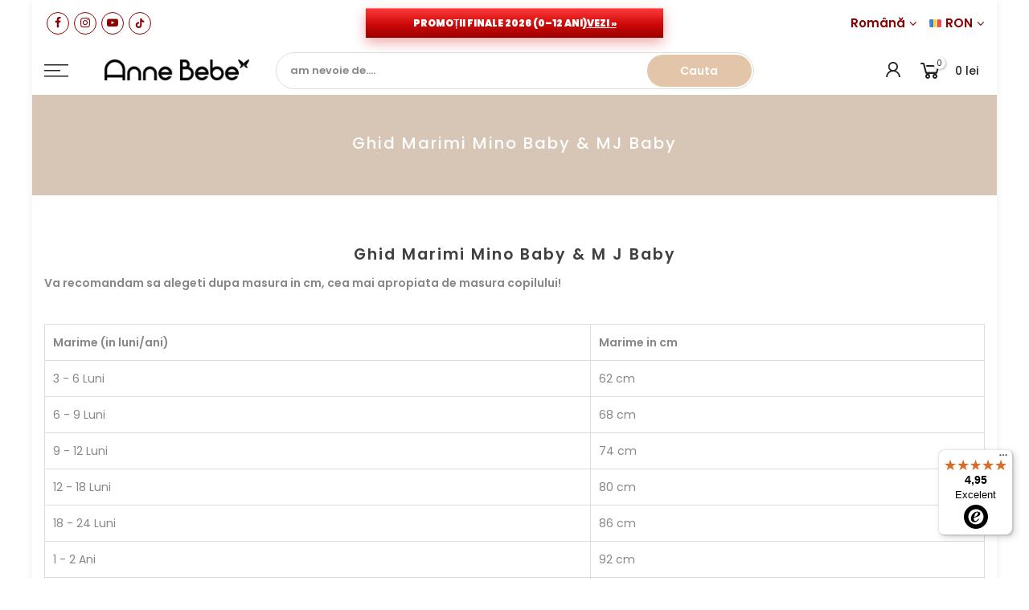

--- FILE ---
content_type: text/html; charset=utf-8
request_url: https://annebebe.ro/web-pixels@fcfee988w5aeb613cpc8e4bc33m6693e112/custom/web-pixel-104857943@2/sandbox/modern/pages/ghid-marimi-mino-baby-mj-baby
body_size: -204
content:
<!DOCTYPE html>
<html>
  <head>
    <meta charset="utf-8">
    <title>Web Pixels Manager Sandbox</title>
    <script src="https://annebebe.ro/cdn/wpm/sfcfee988w5aeb613cpc8e4bc33m6693e112m.js"></script>

    <script type="text/javascript">
  (function(shopify) {shopify.extend('WebPixel::Render', function(api) {
var analytics=api.analytics,browser=api.browser,init=api.init;
(function(shopifyId ,scriptSrc) {
    let p = init?.context?.document?.location?.pathname; 
    if (p && (p.indexOf('/' + shopifyId) === 0 || p.indexOf('/checkout') === 0)) {
        window.dataReshape={shopify:{0:init,1:browser,2:analytics,3:api.customerPrivacy
}};
        let f = document.getElementsByTagName('script')[0],
            j = document.createElement('script');
        j.async = true;
        j.src = scriptSrc;
        f.parentNode.insertBefore(j, f);
    } else {
        analytics.subscribe("all_events", (function(i) {
          try { parent.postMessage(i,"*")}
          catch(a){window.console&&window.console.log(a)}
        }));
    }
})('60541305017', 'https://dre2.annebebe.ro/main.js?id=M512RS0L');
});})(self.webPixelsManager.createShopifyExtend('104857943', 'custom'));

</script>

  </head>
  <body></body>
</html>


--- FILE ---
content_type: text/html; charset=utf-8
request_url: https://annebebe.ro/search/?view=mn
body_size: 3770
content:
<div class="mb_nav_tabs flex al_center mb_cat_true">
    <div class="mb_nav_title pr mb_nav_ul flex al_center fl_center" data-id="#shopify-section-mb_nav_js"><span class="db truncate">Meniu</span></div><div class="mb_nav_title pr flex al_center fl_center active" data-id="#shopify-section-mb_cat_js"><span class="db truncate">PRODUSE</span></div></div>
  <!-- <div id="shopify-section-mb_nav_js" class="mb_nav_tab active"><div id="shopify-section-mb_nav" class="shopify-section"><ul id="menu_mb_ul" class="nt_mb_menu"><li id="item_5d1a3af7-3402-413e-a2de-2a193b57dc70" class="menu-item item-level-0"><a href="https://WWW.ANNEBEBE.RO" target="_self"><i class="las la-home mr__10 fs__20"></i>HOME</a></li>
                 
<li id="item_mb_acc" class="menu-item item-level-0 menu-item-btns menu-item-acount"><a href="/account/login" class="push_side" data-id="#nt_login_canvas"><span class="iconbtns">Logheaza-te</span></a></li><li id="item_10365d42-75f2-47d8-9037-4b0a44046d35" class="menu-item item-level-0 menu-item-has-children only_icon_true" >
                     <a href="/collections/hainute-bebelusi-si-copii" target="_self"><span class="nav_link_txt flex al_center"><i class="las la-female mr__10 fs__20"></i>BRANDURI HAINE</span><span class="nav_link_icon ml__5"></span></a>
                     <ul class="sub-menu"><li class="menu-item item-level-1"><a href="/collections/annebebe">AnneBebe</a></li><li class="menu-item item-level-1"><a href="/collections/guess">Guess</a></li><li class="menu-item item-level-1"><a href="/collections/mayoral">Mayoral</a></li><li class="menu-item item-level-1"><a href="/collections/us-polo-assn">US POLO ASSN</a></li><li class="menu-item item-level-1"><a href="/collections/abel-lula">Abel & Lula</a></li><li class="menu-item item-level-1"><a href="/collections/hainute-bumbac-organic-bebelusi">KityKate</a></li><li class="menu-item item-level-1"><a href="/collections/sarabanda">Sarabanda</a></li><li class="menu-item item-level-1"><a href="/collections/hainute-accesorii-ido">Ido</a></li><li class="menu-item item-level-1"><a href="/collections/mino-baby">Cumino</a></li><li class="menu-item item-level-1"><a href="/collections/leo-king">Leo King</a></li><li class="menu-item item-level-1"><a href="/collections/condor">Condor</a></li><li class="menu-item item-level-1"><a href="/collections/bebetto">Bebetto</a></li><li class="menu-item item-level-1"><a href="/collections/bebus-kids">Bebus Kids</a></li><li class="menu-item item-level-1"><a href="/collections/lugu">Lugu</a></li><li class="menu-item item-level-1"><a href="/collections/lakids">LAKIDS</a></li><li class="menu-item item-level-1"><a href="/collections/midimod">MidiMod</a></li><li class="menu-item item-level-1"><a href="/collections/pierre-cardin-baby">Pierre Cardin</a></li><li class="menu-item item-level-1"><a href="/collections/baby-fox">Baby Fox</a></li></ul>
                  </li><li id="item_90899043-58ef-4506-b85d-ea656c910935" class="menu-item item-level-0 menu-item-has-children only_icon_true" >
                     <a href="/collections/cadouri" target="_self"><span class="nav_link_txt flex al_center"><i class="las la-gift mr__10 fs__20"></i>BRANDURI CADOURI</span><span class="nav_link_icon ml__5"></span></a>
                     <ul class="sub-menu"><li class="menu-item item-level-1"><a href="/collections/cadouri-gucca">GUCCA</a></li><li class="menu-item item-level-1"><a href="/collections/nines-artesanals-donil">NINES</a></li><li class="menu-item item-level-1"><a href="https://annebebe.ro/collections/vendors?q=Marina%20%26%20Pau">MARINA PAW</a></li><li class="menu-item item-level-1"><a href="/collections/cadouri-bebelusi-juliana">JULIANA</a></li><li class="menu-item item-level-1"><a href="/collections/cadouri-babyono">BABYONO</a></li><li class="menu-item item-level-1"><a href="/collections/cadouri-mayoral">MAYORAL</a></li></ul>
                  </li><li id="item_menu_CL4iLL" class="menu-item item-level-0"><a href="/collections/top-100-noutati-annebebe" target="_self"><i class="las la-bell mr__10 fs__20"></i>Noutati</a></li><li id="item_mb_help" class="menu-item item-level-0 menu-item-infos"><p class="menu_infos_title">Discuta cu un Consultant:</p><div class="menu_infos_text"><a href="tel:+40728079254"><i class="pegk pe-7s-call fwb mr__10"></i> 0728.079.254 
 - Botez &amp; Hainute</a></div></li><li id="item_d68f5d41-640e-47fb-b983-d3fb76a73997" class="menu-item item-level-0"><a href="https://www.instagram.com/annebebe.ro/" target="_blank">Instagram<span class="lbc_nav_mb ml__5" style="background-color: #01bad4">Follow!</span></a></li><li id="item_2a864b09-4435-43f4-90fd-3028f9dc504a" class="menu-item item-level-0"><a href="https://www.facebook.com/AnneBebe.ro/" target="_blank">Facebook<span class="lbc_nav_mb ml__5" style="background-color: #01bad4">Like!</span></a></li><li id="item_7ee48db6-6c7a-49cf-af11-f9101013443e" class="menu-item item-level-0"><a href="/blogs/annebebe" target="_self">Vezi sfaturile noastre! (BLOG)</a></li></ul></div></div><div id="shopify-section-mb_cat_js" class="mb_nav_tab"><div id="shopify-section-mb_cat" class="shopify-section"><ul id="menu_mb_cat" class="nt_mb_menu"><li id="item_cat_464yWg" class="menu-item item-level-0"><a href="https://annebebe.ro/collections/lichidari-stocuri-annelino-40?sort=number-extra-sort1-descending"><i class="dib mr__10"><img class="img_catk_mb" src="//annebebe.ro/cdn/shop/files/de_pus_la_produse_in_pagina_produs_5392b46f-4bc5-47aa-8273-548ddbf6af76_40x.png?v=1768392684" alt=""></i>REDUCERI FINALE 2026<span class="lbc_nav_mb ml__5" style="background-color: #cd0909">%</span></a></li><li id="item_9b4fa94f-39fd-4d2a-9a2b-73aa5dcba8e6" class="menu-item item-level-0 menu-item-has-children only_icon_true" >
                        <a href="/pages/ghid-botez-fete"><span class="nav_link_txt flex al_center">TRUSOURI BOTEZ FETE</span><span class="nav_link_icon ml__5"></span></a>
                           <ul class="sub-menu"><li class="menu-item item-level-1"><a href="/collections/rochite-botez-fete">Rochite Botez</a></li><li class="menu-item item-level-1"><a href="https://annebebe.ro/collections/set-botez-fetite?sort=number-extra-sort3-descending">Set Complet Botez</a></li><li class="menu-item item-level-1"><a href="https://annebebe.ro/collections/trusouri-botez-fete?sort=number-extra-sort3-descending">Trusouri Biserica</a></li><li class="menu-item item-level-1"><a href="https://annebebe.ro/collections/lumanari-botez-fetite?sort=number-extra-sort3-descending">Lumanari</a></li><li class="menu-item item-level-1"><a href="https://annebebe.ro/collections/cufere-botez-fetite?sort=number-extra-sort3-descending">Cutii & Cufere Decorate</a></li><li class="menu-item item-level-1"><a href="/collections/seturi-prima-baita-bebelusi">Seturi Baita de a doua zi Bebelusi </a></li><li class="menu-item item-level-1"><a href="https://annebebe.ro/collections/accesorii-botez-fete?sort=number-extra-sort3-descending">Accesorii Fete</a></li><li class="menu-item item-level-1"><a href="https://annebebe.ro/collections/pantofi-sandale-incaltaminte-botez-fetite?sort=number-extra-sort3-descending">Incaltaminte</a></li><li class="menu-item item-level-1"><a href="https://annebebe.ro/collections/paturici-pleduri-bebelusi?sort=number-extra-sort3-descending">Pleduri</a></li><li class="menu-item item-level-1"><a href="https://annebebe.ro/collections/banuti-argint-botez-bebelusi?sort=price-ascending">Cruciulite & Monede</a></li><li class="menu-item item-level-1"><a href="https://annebebe.ro/collections/bratari-argint-aur-cadouri-botez-bebelusi?sort=number-extra-sort3-descending">Cadouri Argint & Aur</a></li><li class="menu-item item-level-1"><a href="/collections/bentite-pampoane-botez">Bentite & Cordelute</a></li></ul>
                     </li><li id="item_20ff699b-4196-48f8-860f-7874c961bf5b" class="menu-item item-level-0 menu-item-has-children only_icon_true" >
                        <a href="/pages/ghid-botez-baieti"><span class="nav_link_txt flex al_center">TRUSOURI BOTEZ BAIETI</span><span class="nav_link_icon ml__5"></span></a>
                           <ul class="sub-menu"><li class="menu-item item-level-1"><a href="https://annebebe.ro/collections/costumase-botez-baieti-bebelusi?sort=number-extra-sort3-descending">Costume Botez</a></li><li class="menu-item item-level-1"><a href="https://annebebe.ro/collections/set-botez-baieti?sort=number-extra-sort3-descending">Set Complet Botez</a></li><li class="menu-item item-level-1"><a href="https://annebebe.ro/collections/trusouri-botez-baietei?sort=number-extra-sort3-descending">Trusouri Biserica</a></li><li class="menu-item item-level-1"><a href="https://annebebe.ro/collections/lumanari-botez-baieti?sort=number-extra-sort3-descending">Lumanari</a></li><li class="menu-item item-level-1"><a href="https://annebebe.ro/collections/cufere-botez-baietei?sort=number-extra-sort3-descending">Cutii & Cufere Decorate</a></li><li class="menu-item item-level-1"><a href="/collections/seturi-prima-baita-bebelusi">Set pentru Prima Baita</a></li><li class="menu-item item-level-1"><a href="https://annebebe.ro/collections/paturici-pleduri-bebelusi?sort=number-extra-sort3-descending">Pleduri</a></li><li class="menu-item item-level-1"><a href="https://annebebe.ro/collections/banuti-argint-botez-bebelusi?sort=number-extra-sort3-descending">Cruciulite & Monede</a></li><li class="menu-item item-level-1"><a href="https://annebebe.ro/collections/cadouri-botez-bebelusi?sort=number-extra-sort3-descending">Cadouri Botez</a></li></ul>
                     </li><li id="item_cat_VPp4Kq" class="menu-item item-level-0 menu-item-has-children only_icon_true" >
                        <a href="/collections/geci-paltoane-combinezoane"><span class="nav_link_txt flex al_center">OUTWEAR 2026</span><span class="nav_link_icon ml__5"></span></a>
                           <ul class="sub-menu"><li class="menu-item item-level-1 menu-item-has-children only_icon_true">
                                       <a href="https://annebebe.ro/collections/geci-paltoane-combinezoane?pentru=Fete,Unisex&srsltid=AfmBOopAjO8deNauskjRuU7hUSNyyDdFnwRbNHriU99PimDXm-ktVLiv"><span class="nav_link_txt flex al_center">Fete</span><span class="nav_link_icon ml__5"></span></a>
                                       <ul class="sub-sub-menu"><li class="menu-item item-level-2"><a href="/collections/combinezoane-bebelusi-fete">Combinezoane</a></li><li class="menu-item item-level-2"><a href="https://annebebe.ro/collections/paltoane-geci-fete">Geci & Paltoane Fete</a></li><li class="menu-item item-level-2"><a href="https://annebebe.ro/collections/veste-bebelusi-copii-1?pentru=Fete">Veste Fete</a></li><li class="menu-item item-level-2"><a href="https://annebebe.ro/collections/caciuli?pentru=Unisex,Fete">Caciuli & Fulare Fete</a></li><li class="menu-item item-level-2"><a href="https://annebebe.ro/collections/cardigane-baieti-fete-bebelusi-copii?pentru=Fete">Cardigane Fete</a></li><li class="menu-item item-level-2"><a href="https://annebebe.ro/collections/pulovere-hanorace-copii-bebelusi?pentru=Fete">Pulovere & Hanorace Fete</a></li></ul>
                                    </li><li class="menu-item item-level-1 menu-item-has-children only_icon_true">
                                       <a href="https://annebebe.ro/collections/geci-paltoane-combinezoane?pentru=Baieti&srsltid=AfmBOopAjO8deNauskjRuU7hUSNyyDdFnwRbNHriU99PimDXm-ktVLiv"><span class="nav_link_txt flex al_center">Baieti</span><span class="nav_link_icon ml__5"></span></a>
                                       <ul class="sub-sub-menu"><li class="menu-item item-level-2"><a href="/collections/combinezoane-bebelusi-baieti">Combinezoane Baieti</a></li><li class="menu-item item-level-2"><a href="https://annebebe.ro/collections/geci-paltoane-baieti">Geci & Paltoane Baieti</a></li><li class="menu-item item-level-2"><a href="https://annebebe.ro/collections/veste-bebelusi-copii-1?pentru=Baieti">Veste Baieti</a></li><li class="menu-item item-level-2"><a href="https://annebebe.ro/collections/caciuli?pentru=Baieti,Unisex">Caciuli & Fulare Baieti</a></li><li class="menu-item item-level-2"><a href="https://annebebe.ro/collections/cardigane-baieti-fete-bebelusi-copii?pentru=Baieti">Cardigane Baieti</a></li><li class="menu-item item-level-2"><a href="https://annebebe.ro/collections/pulovere-hanorace-copii-bebelusi?pentru=Baieti">Pulovere & Hanorace Baieti</a></li></ul>
                                    </li></ul>
                     </li><li id="item_546b84b8-6a0b-4d80-b7ee-d62c37034b51" class="menu-item item-level-0"><a href="/collections/haine-tricotate-bebelusi-copii">TRICOTATE 2026</a></li><li id="item_cat_DDVica" class="menu-item item-level-0"><a href="/collections/hainute-accesorii-blana-copii-bebelusi">BLANA 2026</a></li><li id="item_cat_bxRca8" class="menu-item item-level-0"><a href="/collections/leoking-noua-colectie">LANA 2026</a></li><li id="item_884cf6d9-e085-4749-98df-ed9b607e4be2" class="menu-item item-level-0 menu-item-has-children only_icon_true" >
                        <a href="/collections/maternitate-mamici-bebe"><span class="nav_link_txt flex al_center">NEWBORN 0 - 12 Luni</span><span class="nav_link_icon ml__5"></span></a>
                           <ul class="sub-menu"><li class="menu-item item-level-1 menu-item-has-children only_icon_true">
                                       <a href="/collections/maternitate-fetite"><span class="nav_link_txt flex al_center">Maternitate Fetite</span><span class="nav_link_icon ml__5"></span></a>
                                       <ul class="sub-sub-menu"><li class="menu-item item-level-2"><a href="/collections/pachete-nou-nascuti">Set Nou Nascuti Fete</a></li><li class="menu-item item-level-2"><a href="/collections/salopete-body-fete">Salopete & Body Fete</a></li><li class="menu-item item-level-2"><a href="/collections/scutece-chilotei-bebelusi">Scutece & Chilotei</a></li><li class="menu-item item-level-2"><a href="/collections/accesorii-si-cadouri-bebelusi-scutece-bavete-bebelusi">Bavete Textile</a></li><li class="menu-item item-level-2"><a href="/collections/halate-si-prosoape-copii">Halate & Prosoape</a></li><li class="menu-item item-level-2"><a href="/collections/jucarii-terapeutice-pentru-colici-bebelusi">Utile Colici</a></li><li class="menu-item item-level-2"><a href="/collections/rucsac-geanta-copii">Rucsac & Geanta</a></li></ul>
                                    </li><li class="menu-item item-level-1 menu-item-has-children only_icon_true">
                                       <a href="/collections/maternitate-baietei"><span class="nav_link_txt flex al_center">Maternitate Baietei</span><span class="nav_link_icon ml__5"></span></a>
                                       <ul class="sub-sub-menu"><li class="menu-item item-level-2"><a href="/collections/pachete-nou-nascuti-baieti"> Set Nou Nascuti Baieti</a></li><li class="menu-item item-level-2"><a href="/collections/salopete-body-baieti">Salopete & Body Baieti</a></li><li class="menu-item item-level-2"><a href="/collections/scutece-chilotei-bebelusi">Scutece & Chilotei</a></li><li class="menu-item item-level-2"><a href="/collections/halate-si-prosoape-copii">Halate & Prosoape</a></li><li class="menu-item item-level-2"><a href="/collections/accesorii-si-cadouri-bebelusi-scutece-bavete-bebelusi">Bavete Textile</a></li><li class="menu-item item-level-2"><a href="/collections/rucsac-geanta-copii">Rucsac & Geanta</a></li></ul>
                                    </li></ul>
                     </li><li id="item_1585642600575" class="menu-item item-level-0 menu-item-has-children only_icon_true" >
                        <a href="/collections/haine-bebelusi-0-36-luni"><span class="nav_link_txt flex al_center">KIDS 0 - 3 Ani</span><span class="nav_link_icon ml__5"></span></a>
                           <ul class="sub-menu"><li class="menu-item item-level-1 menu-item-has-children only_icon_true">
                                       <a href="/collections/haine-baieti-0-36-luni"><span class="nav_link_txt flex al_center">Haine Baieti 0 - 36 Luni</span><span class="nav_link_icon ml__5"></span></a>
                                       <ul class="sub-sub-menu"><li class="menu-item item-level-2"><a href="/collections/costumase-botez-baieti-bebelusi">Costumase Elegante</a></li><li class="menu-item item-level-2"><a href="/collections/seturi-costumase-0-36-luni-baieti">Costumase Casual & Seturi</a></li><li class="menu-item item-level-2"><a href="/collections/combinezoane-bebelusi-baieti">Combinezoane</a></li><li class="menu-item item-level-2"><a href="/collections/geci-veste-baieti-0-24-luni">Geci & Veste Baieti</a></li><li class="menu-item item-level-2"><a href="/collections/trening-baieti">Trening Baieti</a></li><li class="menu-item item-level-2"><a href="/collections/pulovere-baieti-0-24-luni">Pulovere Baieti</a></li><li class="menu-item item-level-2"><a href="/collections/hanorace-baieti-0-3-ani">Hanorace Baieti</a></li><li class="menu-item item-level-2"><a href="/collections/bluze-tricouri-baieti-0-24-luni">Bluze & Tricouri</a></li><li class="menu-item item-level-2"><a href="/collections/camasi-baieti-0-24-luni">Camasi Baieti</a></li><li class="menu-item item-level-2"><a href="/collections/pantaloni-baieti-0-24-luni">Pantaloni Baieti</a></li><li id="item_1585642600575" class="menu-item item-level-2 menu-item-has-children only_icon_true">
                                                   <a href="/collections/salopete-body-baieti"><span class="nav_link_txt flex al_center">Salopete & Body</span><span class="nav_link_icon ml__5"></span></a>
                                                   <ul class="sub-sub-sub-menu"><li class="menu-item item-level-3"><a href="/collections/body-baieti">Body Baieti</a></li><li class="menu-item item-level-3"><a href="/collections/salopete-basic-baieti">Salopete Basic</a></li><li class="menu-item item-level-3"><a href="/collections/salopete-casual-baieti">Salopete Casual</a></li><li class="menu-item item-level-3"><a href="/collections/salopete-baieti">Vezi toate salopetele</a></li></ul>
                                                </li><li class="menu-item item-level-2"><a href="/collections/pachete-nou-nascuti-baieti">Seturi Nou Nascuti</a></li><li class="menu-item item-level-2"><a href="/collections/incaltaminte-baieti">Incaltaminte Baieti</a></li><li id="item_1585642600575" class="menu-item item-level-2 menu-item-has-children only_icon_true">
                                                   <a href="/collections/accesorii-haine-baieti"><span class="nav_link_txt flex al_center">Accesorii Haine Baieti</span><span class="nav_link_icon ml__5"></span></a>
                                                   <ul class="sub-sub-sub-menu"><li class="menu-item item-level-3"><a href="/collections/palarii-caciuli-fesuri-baieti"> Caciuli & Fesuri & Fulare</a></li><li class="menu-item item-level-3"><a href="/collections/sosete-ciorapi-dresuri-baieti">Sosete & Ciorapi & Dresuri</a></li><li class="menu-item item-level-3"><a href="/collections/manusi-baieti">Manusi Baieti</a></li><li class="menu-item item-level-3"><a href="/collections/palarii-sepci-baieti">Palarii & Sepci Baieti</a></li></ul>
                                                </li></ul>
                                    </li><li class="menu-item item-level-1 menu-item-has-children only_icon_true">
                                       <a href="/collections/haine-fete-0-36-luni"><span class="nav_link_txt flex al_center">Haine Fete 0 - 36 Luni</span><span class="nav_link_icon ml__5"></span></a>
                                       <ul class="sub-sub-menu"><li class="menu-item item-level-2"><a href="/collections/rochite-elegante-botez">Rochite Elegante</a></li><li class="menu-item item-level-2"><a href="/collections/seturi-rochite-0-24-luni-fete">Rochite Casual & Seturi</a></li><li class="menu-item item-level-2"><a href="/collections/combinezoane-bebelusi-fete">Combinezoane</a></li><li class="menu-item item-level-2"><a href="/collections/paltoane-bolerouri-fete-0-24-luni">Paltoane & Bolerouri</a></li><li class="menu-item item-level-2"><a href="/collections/geci-veste-fete-0-36-luni">Geci & Veste Fete</a></li><li class="menu-item item-level-2"><a href="/collections/pulovere-fete-0-24-luni">Cardigane & Pulovere</a></li><li class="menu-item item-level-2"><a href="/collections/trening-fete">Trening Fete</a></li><li class="menu-item item-level-2"><a href="/collections/bluze-tricouri-fete-0-24-luni">Bluze & Tricouri Fete</a></li><li class="menu-item item-level-2"><a href="/collections/pantaloni-fete-0-24-luni">Pantaloni Fete</a></li><li class="menu-item item-level-2"><a href="/collections/fuste-fetite-0-36-luni">Fuste Fetite</a></li><li id="item_1585642600575" class="menu-item item-level-2 menu-item-has-children only_icon_true">
                                                   <a href="/collections/salopete-body-fete"><span class="nav_link_txt flex al_center">Salopete & Body Fete</span><span class="nav_link_icon ml__5"></span></a>
                                                   <ul class="sub-sub-sub-menu"><li class="menu-item item-level-3"><a href="/collections/body-fete">Body Fete</a></li><li class="menu-item item-level-3"><a href="/collections/salopete-basic-fetite">Salopete Basic</a></li><li class="menu-item item-level-3"><a href="/collections/salopete-casual-fetite">Salopete Casual</a></li><li class="menu-item item-level-3"><a href="/collections/salopete-elegante-fete">Salopete Elegante</a></li><li class="menu-item item-level-3"><a href="/collections/salopete-fete">Vezi toate salopetele</a></li></ul>
                                                </li><li class="menu-item item-level-2"><a href="/collections/pachete-nou-nascuti">Seturi Nou Nascuti</a></li><li class="menu-item item-level-2"><a href="/collections/pantofi-ghete-fete">Incaltaminte Fete</a></li><li id="item_1585642600575" class="menu-item item-level-2 menu-item-has-children only_icon_true">
                                                   <a href="/collections/accesorii-haine-fete-0-36-luni"><span class="nav_link_txt flex al_center">Accesorii Haine Fete</span><span class="nav_link_icon ml__5"></span></a>
                                                   <ul class="sub-sub-sub-menu"><li class="menu-item item-level-3"><a href="/collections/bentite-fetite-accesorii-haine-fete-0-36-luni">Bentite Fetite</a></li><li class="menu-item item-level-3"><a href="/collections/caciuli-fete">Caciuli Fete</a></li><li class="menu-item item-level-3"><a href="/collections/manusi-fetite-nou-nascuti">Manusi Fetite</a></li><li class="menu-item item-level-3"><a href="/collections/ciorapi-dresuri-fetite">Ciorapi & Dresuri</a></li></ul>
                                                </li></ul>
                                    </li></ul>
                     </li><li id="item_1585642629333" class="menu-item item-level-0 menu-item-has-children only_icon_true" >
                        <a href="/collections/haine-copii-3-12-ani"><span class="nav_link_txt flex al_center">KIDS 2 - 12 Ani</span><span class="nav_link_icon ml__5"></span></a>
                           <ul class="sub-menu"><li class="menu-item item-level-1 menu-item-has-children only_icon_true">
                                       <a href="/collections/haine-fete-2-12-ani"><span class="nav_link_txt flex al_center">Haine Fete</span><span class="nav_link_icon ml__5"></span></a>
                                       <ul class="sub-sub-menu"><li class="menu-item item-level-2"><a href="/collections/rochite-ceremonie-2-12-ani">Rochite Ceremonie</a></li><li class="menu-item item-level-2"><a href="/collections/seturi-rochite-2-12-ani">Rochite Casual & Seturi</a></li><li class="menu-item item-level-2"><a href="/collections/paltoane-fete-2-12-ani">Paltoane Fete</a></li><li class="menu-item item-level-2"><a href="/collections/bolerouri-fete-3-12-ani">Bolerouri Fete</a></li><li class="menu-item item-level-2"><a href="/collections/geci-veste-fete-2-12-ani">Geci & Veste Fete</a></li><li class="menu-item item-level-2"><a href="/collections/bluze-tricouri-fete-2-12-ani">Bluze & Tricouri Fete</a></li><li class="menu-item item-level-2"><a href="/collections/pantaloni-fete-2-12-ani">Pantaloni Fete</a></li><li class="menu-item item-level-2"><a href="/collections/fuste-fete-2-12-ani">Fuste Fete</a></li><li class="menu-item item-level-2"><a href="/collections/incaltaminte-fete-2-12-ani">Incaltaminte Fete</a></li><li class="menu-item item-level-2"><a href="/collections/accesorii-haine-fete">Accesorii Haine Fete</a></li></ul>
                                    </li><li class="menu-item item-level-1 menu-item-has-children only_icon_true">
                                       <a href="/collections/haine-baieti-3-12-ani"><span class="nav_link_txt flex al_center">Haine Baieti</span><span class="nav_link_icon ml__5"></span></a>
                                       <ul class="sub-sub-menu"><li class="menu-item item-level-2"><a href="/collections/seturi-casual-baieti-3-12-ani">Seturi Casual</a></li><li class="menu-item item-level-2"><a href="/collections/costumase-ceremonie-2-12-ani">Costumase Ceremonie</a></li><li class="menu-item item-level-2"><a href="/collections/bluze-tricouri-baieti-2-12-ani">Bluze & Tricouri Baieti</a></li><li class="menu-item item-level-2"><a href="/collections/camasi-baieti-2-12-ani">Camasi Baieti</a></li><li class="menu-item item-level-2"><a href="/collections/pulovere-baieti-2-12-ani">Pulovere Baieti</a></li><li class="menu-item item-level-2"><a href="/collections/hanorace-3-12-ani/Baieti">Hanorace Baieti</a></li><li class="menu-item item-level-2"><a href="/collections/geci-veste-baieti-2-12-ani">Geci & Veste Baieti</a></li><li class="menu-item item-level-2"><a href="/collections/pantaloni-baieti-2-12-ani">Pantaloni Baieti</a></li><li class="menu-item item-level-2"><a href="/collections/pantofi-ghete-baieti">Incaltaminte Baieti</a></li><li class="menu-item item-level-2"><a href="/collections/accesorii-haine-baieti-3-12-ani">Accesorii Haine Baieti</a></li></ul>
                                    </li></ul>
                     </li><li id="item_0b82834e-ec8c-42b9-954f-f8278070d089" class="menu-item item-level-0 menu-item-has-children only_icon_true" >
                        <a href="https://annebebe.ro/collections/hainute-accesorii-taiere-motului-si-ruperea-turtei?marime=12+-+18+Luni,18+-+24+Luni"><span class="nav_link_txt flex al_center"><i class="dib mr__10"><img class="img_catk_mb" src="//annebebe.ro/cdn/shop/files/SetPieptanSiOglindaBronzAntichizat_Mot_Turta_10_40x.png?v=1740226122" alt=""></i>MOT & TURTA</span><span class="nav_link_icon ml__5"></span></a>
                           <ul class="sub-menu"><li class="menu-item item-level-1 menu-item-has-children only_icon_true">
                                       <a href="https://annebebe.ro/collections/aniversare-1-an-fete?marime=9+-+12+Luni,12+-+24+Luni,12+-+18+Luni&pret=90%3A540&sort=best-selling"><span class="nav_link_txt flex al_center">Fete</span><span class="nav_link_icon ml__5"></span></a>
                                       <ul class="sub-sub-menu"><li class="menu-item item-level-2"><a href="/collections/tavite-de-mot-si-turta">Tavite Turta</a></li><li class="menu-item item-level-2"><a href="https://annebebe.ro/collections/seturi-aniversare-1-an-fetite">Seturi Tematice</a></li><li class="menu-item item-level-2"><a href="https://annebebe.ro/collections/aniversare-1-an-fete?marime=9+-+12+Luni,12+-+24+Luni,12+-+18+Luni&pret=90%3A540">Rochite</a></li><li class="menu-item item-level-2"><a href="https://annebebe.ro/collections/papusi-jucarii?pentru=Fete,Unisex">Cadouri</a></li></ul>
                                    </li><li class="menu-item item-level-1 menu-item-has-children only_icon_true">
                                       <a href="https://annebebe.ro/collections/aniversare-1-an-baieti?marime=12+-+24+Luni,9+-+12+Luni,12+-+18+Luni"><span class="nav_link_txt flex al_center">Baieti</span><span class="nav_link_icon ml__5"></span></a>
                                       <ul class="sub-sub-menu"><li class="menu-item item-level-2"><a href="/collections/tavite-de-mot-si-turta">Tavite Mot</a></li><li class="menu-item item-level-2"><a href="https://annebebe.ro/collections/costume-baieti?marime=9+-+12+Luni,12+-+18+Luni">Tinute Aniversare</a></li><li class="menu-item item-level-2"><a href="https://annebebe.ro/collections/jucarii-copii-si-bebelusi?pret=59%3A170&sort=price-descending">Cadouri</a></li></ul>
                                    </li></ul>
                     </li><li id="item_1585642277236" class="menu-item item-level-0 menu-item-has-children only_icon_true" >
                        <a href="/collections/cadouri"><span class="nav_link_txt flex al_center">🎁 CADOURI</span><span class="nav_link_icon ml__5"></span></a>
                           <ul class="sub-menu"><li class="menu-item item-level-1"><a href="/collections/carduri-cadou-cumparaturi-camera-bebelusului">Carduri Cadou</a></li><li class="menu-item item-level-1"><a href="/collections/papusi-bebe-si-copii">Papusi Premium</a></li><li class="menu-item item-level-1"><a href="/collections/jucarii-copii-si-bebelusi">Jucarii </a></li><li class="menu-item item-level-1"><a href="/collections/moonie">Moonie</a></li><li class="menu-item item-level-1"><a href="/collections/jucarii-terapeutice-pentru-colici-bebelusi">Jucarii Terapeutice</a></li><li class="menu-item item-level-1"><a href="/collections/rame-si-albume-foto-bebelusi">Rame & Albume Foto</a></li><li class="menu-item item-level-1"><a href="/collections/felicitari-bebe-pungi-cadou-bebelusi">Felicitari & Pungi Cadou</a></li><li class="menu-item item-level-1"><a href="/collections/cadouri-baby-shower">Baby Shower</a></li><li class="menu-item item-level-1 menu-item-has-children only_icon_true">
                                       <a href="/collections/cadouri-botez-bebelusi"><span class="nav_link_txt flex al_center">Cadouri Botez</span><span class="nav_link_icon ml__5"></span></a>
                                       <ul class="sub-sub-menu"><li class="menu-item item-level-2"><a href="/collections/marturii-botez">Marturii Botez</a></li><li class="menu-item item-level-2"><a href="/collections/cadouri-argintate">Cadouri Argintate</a></li><li class="menu-item item-level-2"><a href="/collections/banuti-argint-botez-bebelusi">Banuti Argint</a></li><li class="menu-item item-level-2"><a href="/collections/bratari-argint-aur-cadouri-botez-bebelusi">Bratari Argint & Aur</a></li></ul>
                                    </li></ul>
                     </li><li id="item_1585641915360" class="menu-item item-level-0 menu-item-has-children only_icon_true" >
                        <a href="https://camerabebelusului.ro/"><span class="nav_link_txt flex al_center"><i class="dib mr__10"><img class="img_catk_mb" src="//annebebe.ro/cdn/shop/files/baby-room-3376774-2804975_40x.png?v=1640104843" alt=""></i>MOBILA & ACCESORII</span><span class="nav_link_icon ml__5"></span></a>
                           <ul class="sub-menu"><li class="menu-item item-level-1"><a href="https://camerabebelusului.ro/collections/patuturi-bebelusi">Patuturi</a></li><li class="menu-item item-level-1"><a href="https://camerabebelusului.ro/collections/pachete-mobila-bebe">Pachete Mobilier</a></li><li class="menu-item item-level-1"><a href="https://camerabebelusului.ro/collections/baldachine-patut-bebelusi">Baldachine</a></li><li class="menu-item item-level-1"><a href="https://camerabebelusului.ro/collections/cos-transport-babynest">Cosulete Transport</a></li></ul>
                     </li><li id="item_7b8e9c9b-62b9-467b-bed5-0f1b3a2d7804" class="menu-item item-level-0"><a href="https://annebebe.ro/account/login"><i class="las la-home mr__10 fs__20"></i>Contul meu</a></li></ul>
</div></div>-->
  <div id="shopify-section-mb_cat_js" class="mb_nav_tab active"><div id="shopify-section-mb_cat" class="shopify-section"><ul id="menu_mb_cat" class="nt_mb_menu"><li id="item_cat_464yWg" class="menu-item item-level-0"><a href="https://annebebe.ro/collections/lichidari-stocuri-annelino-40?sort=number-extra-sort1-descending"><i class="dib mr__10"><img class="img_catk_mb" src="//annebebe.ro/cdn/shop/files/de_pus_la_produse_in_pagina_produs_5392b46f-4bc5-47aa-8273-548ddbf6af76_40x.png?v=1768392684" alt=""></i>REDUCERI FINALE 2026<span class="lbc_nav_mb ml__5" style="background-color: #cd0909">%</span></a></li><li id="item_9b4fa94f-39fd-4d2a-9a2b-73aa5dcba8e6" class="menu-item item-level-0 menu-item-has-children only_icon_true" >
                        <a href="/pages/ghid-botez-fete"><span class="nav_link_txt flex al_center">TRUSOURI BOTEZ FETE</span><span class="nav_link_icon ml__5"></span></a>
                           <ul class="sub-menu"><li class="menu-item item-level-1"><a href="/collections/rochite-botez-fete">Rochite Botez</a></li><li class="menu-item item-level-1"><a href="https://annebebe.ro/collections/set-botez-fetite?sort=number-extra-sort3-descending">Set Complet Botez</a></li><li class="menu-item item-level-1"><a href="https://annebebe.ro/collections/trusouri-botez-fete?sort=number-extra-sort3-descending">Trusouri Biserica</a></li><li class="menu-item item-level-1"><a href="https://annebebe.ro/collections/lumanari-botez-fetite?sort=number-extra-sort3-descending">Lumanari</a></li><li class="menu-item item-level-1"><a href="https://annebebe.ro/collections/cufere-botez-fetite?sort=number-extra-sort3-descending">Cutii & Cufere Decorate</a></li><li class="menu-item item-level-1"><a href="/collections/seturi-prima-baita-bebelusi">Seturi Baita de a doua zi Bebelusi </a></li><li class="menu-item item-level-1"><a href="https://annebebe.ro/collections/accesorii-botez-fete?sort=number-extra-sort3-descending">Accesorii Fete</a></li><li class="menu-item item-level-1"><a href="https://annebebe.ro/collections/pantofi-sandale-incaltaminte-botez-fetite?sort=number-extra-sort3-descending">Incaltaminte</a></li><li class="menu-item item-level-1"><a href="https://annebebe.ro/collections/paturici-pleduri-bebelusi?sort=number-extra-sort3-descending">Pleduri</a></li><li class="menu-item item-level-1"><a href="https://annebebe.ro/collections/banuti-argint-botez-bebelusi?sort=price-ascending">Cruciulite & Monede</a></li><li class="menu-item item-level-1"><a href="https://annebebe.ro/collections/bratari-argint-aur-cadouri-botez-bebelusi?sort=number-extra-sort3-descending">Cadouri Argint & Aur</a></li><li class="menu-item item-level-1"><a href="/collections/bentite-pampoane-botez">Bentite & Cordelute</a></li></ul>
                     </li><li id="item_20ff699b-4196-48f8-860f-7874c961bf5b" class="menu-item item-level-0 menu-item-has-children only_icon_true" >
                        <a href="/pages/ghid-botez-baieti"><span class="nav_link_txt flex al_center">TRUSOURI BOTEZ BAIETI</span><span class="nav_link_icon ml__5"></span></a>
                           <ul class="sub-menu"><li class="menu-item item-level-1"><a href="https://annebebe.ro/collections/costumase-botez-baieti-bebelusi?sort=number-extra-sort3-descending">Costume Botez</a></li><li class="menu-item item-level-1"><a href="https://annebebe.ro/collections/set-botez-baieti?sort=number-extra-sort3-descending">Set Complet Botez</a></li><li class="menu-item item-level-1"><a href="https://annebebe.ro/collections/trusouri-botez-baietei?sort=number-extra-sort3-descending">Trusouri Biserica</a></li><li class="menu-item item-level-1"><a href="https://annebebe.ro/collections/lumanari-botez-baieti?sort=number-extra-sort3-descending">Lumanari</a></li><li class="menu-item item-level-1"><a href="https://annebebe.ro/collections/cufere-botez-baietei?sort=number-extra-sort3-descending">Cutii & Cufere Decorate</a></li><li class="menu-item item-level-1"><a href="/collections/seturi-prima-baita-bebelusi">Set pentru Prima Baita</a></li><li class="menu-item item-level-1"><a href="https://annebebe.ro/collections/paturici-pleduri-bebelusi?sort=number-extra-sort3-descending">Pleduri</a></li><li class="menu-item item-level-1"><a href="https://annebebe.ro/collections/banuti-argint-botez-bebelusi?sort=number-extra-sort3-descending">Cruciulite & Monede</a></li><li class="menu-item item-level-1"><a href="https://annebebe.ro/collections/cadouri-botez-bebelusi?sort=number-extra-sort3-descending">Cadouri Botez</a></li></ul>
                     </li><li id="item_cat_VPp4Kq" class="menu-item item-level-0 menu-item-has-children only_icon_true" >
                        <a href="/collections/geci-paltoane-combinezoane"><span class="nav_link_txt flex al_center">OUTWEAR 2026</span><span class="nav_link_icon ml__5"></span></a>
                           <ul class="sub-menu"><li class="menu-item item-level-1 menu-item-has-children only_icon_true">
                                       <a href="https://annebebe.ro/collections/geci-paltoane-combinezoane?pentru=Fete,Unisex&srsltid=AfmBOopAjO8deNauskjRuU7hUSNyyDdFnwRbNHriU99PimDXm-ktVLiv"><span class="nav_link_txt flex al_center">Fete</span><span class="nav_link_icon ml__5"></span></a>
                                       <ul class="sub-sub-menu"><li class="menu-item item-level-2"><a href="/collections/combinezoane-bebelusi-fete">Combinezoane</a></li><li class="menu-item item-level-2"><a href="https://annebebe.ro/collections/paltoane-geci-fete">Geci & Paltoane Fete</a></li><li class="menu-item item-level-2"><a href="https://annebebe.ro/collections/veste-bebelusi-copii-1?pentru=Fete">Veste Fete</a></li><li class="menu-item item-level-2"><a href="https://annebebe.ro/collections/caciuli?pentru=Unisex,Fete">Caciuli & Fulare Fete</a></li><li class="menu-item item-level-2"><a href="https://annebebe.ro/collections/cardigane-baieti-fete-bebelusi-copii?pentru=Fete">Cardigane Fete</a></li><li class="menu-item item-level-2"><a href="https://annebebe.ro/collections/pulovere-hanorace-copii-bebelusi?pentru=Fete">Pulovere & Hanorace Fete</a></li></ul>
                                    </li><li class="menu-item item-level-1 menu-item-has-children only_icon_true">
                                       <a href="https://annebebe.ro/collections/geci-paltoane-combinezoane?pentru=Baieti&srsltid=AfmBOopAjO8deNauskjRuU7hUSNyyDdFnwRbNHriU99PimDXm-ktVLiv"><span class="nav_link_txt flex al_center">Baieti</span><span class="nav_link_icon ml__5"></span></a>
                                       <ul class="sub-sub-menu"><li class="menu-item item-level-2"><a href="/collections/combinezoane-bebelusi-baieti">Combinezoane Baieti</a></li><li class="menu-item item-level-2"><a href="https://annebebe.ro/collections/geci-paltoane-baieti">Geci & Paltoane Baieti</a></li><li class="menu-item item-level-2"><a href="https://annebebe.ro/collections/veste-bebelusi-copii-1?pentru=Baieti">Veste Baieti</a></li><li class="menu-item item-level-2"><a href="https://annebebe.ro/collections/caciuli?pentru=Baieti,Unisex">Caciuli & Fulare Baieti</a></li><li class="menu-item item-level-2"><a href="https://annebebe.ro/collections/cardigane-baieti-fete-bebelusi-copii?pentru=Baieti">Cardigane Baieti</a></li><li class="menu-item item-level-2"><a href="https://annebebe.ro/collections/pulovere-hanorace-copii-bebelusi?pentru=Baieti">Pulovere & Hanorace Baieti</a></li></ul>
                                    </li></ul>
                     </li><li id="item_546b84b8-6a0b-4d80-b7ee-d62c37034b51" class="menu-item item-level-0"><a href="/collections/haine-tricotate-bebelusi-copii">TRICOTATE 2026</a></li><li id="item_cat_DDVica" class="menu-item item-level-0"><a href="/collections/hainute-accesorii-blana-copii-bebelusi">BLANA 2026</a></li><li id="item_cat_bxRca8" class="menu-item item-level-0"><a href="/collections/leoking-noua-colectie">LANA 2026</a></li><li id="item_884cf6d9-e085-4749-98df-ed9b607e4be2" class="menu-item item-level-0 menu-item-has-children only_icon_true" >
                        <a href="/collections/maternitate-mamici-bebe"><span class="nav_link_txt flex al_center">NEWBORN 0 - 12 Luni</span><span class="nav_link_icon ml__5"></span></a>
                           <ul class="sub-menu"><li class="menu-item item-level-1 menu-item-has-children only_icon_true">
                                       <a href="/collections/maternitate-fetite"><span class="nav_link_txt flex al_center">Maternitate Fetite</span><span class="nav_link_icon ml__5"></span></a>
                                       <ul class="sub-sub-menu"><li class="menu-item item-level-2"><a href="/collections/pachete-nou-nascuti">Set Nou Nascuti Fete</a></li><li class="menu-item item-level-2"><a href="/collections/salopete-body-fete">Salopete & Body Fete</a></li><li class="menu-item item-level-2"><a href="/collections/scutece-chilotei-bebelusi">Scutece & Chilotei</a></li><li class="menu-item item-level-2"><a href="/collections/accesorii-si-cadouri-bebelusi-scutece-bavete-bebelusi">Bavete Textile</a></li><li class="menu-item item-level-2"><a href="/collections/halate-si-prosoape-copii">Halate & Prosoape</a></li><li class="menu-item item-level-2"><a href="/collections/jucarii-terapeutice-pentru-colici-bebelusi">Utile Colici</a></li><li class="menu-item item-level-2"><a href="/collections/rucsac-geanta-copii">Rucsac & Geanta</a></li></ul>
                                    </li><li class="menu-item item-level-1 menu-item-has-children only_icon_true">
                                       <a href="/collections/maternitate-baietei"><span class="nav_link_txt flex al_center">Maternitate Baietei</span><span class="nav_link_icon ml__5"></span></a>
                                       <ul class="sub-sub-menu"><li class="menu-item item-level-2"><a href="/collections/pachete-nou-nascuti-baieti"> Set Nou Nascuti Baieti</a></li><li class="menu-item item-level-2"><a href="/collections/salopete-body-baieti">Salopete & Body Baieti</a></li><li class="menu-item item-level-2"><a href="/collections/scutece-chilotei-bebelusi">Scutece & Chilotei</a></li><li class="menu-item item-level-2"><a href="/collections/halate-si-prosoape-copii">Halate & Prosoape</a></li><li class="menu-item item-level-2"><a href="/collections/accesorii-si-cadouri-bebelusi-scutece-bavete-bebelusi">Bavete Textile</a></li><li class="menu-item item-level-2"><a href="/collections/rucsac-geanta-copii">Rucsac & Geanta</a></li></ul>
                                    </li></ul>
                     </li><li id="item_1585642600575" class="menu-item item-level-0 menu-item-has-children only_icon_true" >
                        <a href="/collections/haine-bebelusi-0-36-luni"><span class="nav_link_txt flex al_center">KIDS 0 - 3 Ani</span><span class="nav_link_icon ml__5"></span></a>
                           <ul class="sub-menu"><li class="menu-item item-level-1 menu-item-has-children only_icon_true">
                                       <a href="/collections/haine-baieti-0-36-luni"><span class="nav_link_txt flex al_center">Haine Baieti 0 - 36 Luni</span><span class="nav_link_icon ml__5"></span></a>
                                       <ul class="sub-sub-menu"><li class="menu-item item-level-2"><a href="/collections/costumase-botez-baieti-bebelusi">Costumase Elegante</a></li><li class="menu-item item-level-2"><a href="/collections/seturi-costumase-0-36-luni-baieti">Costumase Casual & Seturi</a></li><li class="menu-item item-level-2"><a href="/collections/combinezoane-bebelusi-baieti">Combinezoane</a></li><li class="menu-item item-level-2"><a href="/collections/geci-veste-baieti-0-24-luni">Geci & Veste Baieti</a></li><li class="menu-item item-level-2"><a href="/collections/trening-baieti">Trening Baieti</a></li><li class="menu-item item-level-2"><a href="/collections/pulovere-baieti-0-24-luni">Pulovere Baieti</a></li><li class="menu-item item-level-2"><a href="/collections/hanorace-baieti-0-3-ani">Hanorace Baieti</a></li><li class="menu-item item-level-2"><a href="/collections/bluze-tricouri-baieti-0-24-luni">Bluze & Tricouri</a></li><li class="menu-item item-level-2"><a href="/collections/camasi-baieti-0-24-luni">Camasi Baieti</a></li><li class="menu-item item-level-2"><a href="/collections/pantaloni-baieti-0-24-luni">Pantaloni Baieti</a></li><li id="item_1585642600575" class="menu-item item-level-2 menu-item-has-children only_icon_true">
                                                   <a href="/collections/salopete-body-baieti"><span class="nav_link_txt flex al_center">Salopete & Body</span><span class="nav_link_icon ml__5"></span></a>
                                                   <ul class="sub-sub-sub-menu"><li class="menu-item item-level-3"><a href="/collections/body-baieti">Body Baieti</a></li><li class="menu-item item-level-3"><a href="/collections/salopete-basic-baieti">Salopete Basic</a></li><li class="menu-item item-level-3"><a href="/collections/salopete-casual-baieti">Salopete Casual</a></li><li class="menu-item item-level-3"><a href="/collections/salopete-baieti">Vezi toate salopetele</a></li></ul>
                                                </li><li class="menu-item item-level-2"><a href="/collections/pachete-nou-nascuti-baieti">Seturi Nou Nascuti</a></li><li class="menu-item item-level-2"><a href="/collections/incaltaminte-baieti">Incaltaminte Baieti</a></li><li id="item_1585642600575" class="menu-item item-level-2 menu-item-has-children only_icon_true">
                                                   <a href="/collections/accesorii-haine-baieti"><span class="nav_link_txt flex al_center">Accesorii Haine Baieti</span><span class="nav_link_icon ml__5"></span></a>
                                                   <ul class="sub-sub-sub-menu"><li class="menu-item item-level-3"><a href="/collections/palarii-caciuli-fesuri-baieti"> Caciuli & Fesuri & Fulare</a></li><li class="menu-item item-level-3"><a href="/collections/sosete-ciorapi-dresuri-baieti">Sosete & Ciorapi & Dresuri</a></li><li class="menu-item item-level-3"><a href="/collections/manusi-baieti">Manusi Baieti</a></li><li class="menu-item item-level-3"><a href="/collections/palarii-sepci-baieti">Palarii & Sepci Baieti</a></li></ul>
                                                </li></ul>
                                    </li><li class="menu-item item-level-1 menu-item-has-children only_icon_true">
                                       <a href="/collections/haine-fete-0-36-luni"><span class="nav_link_txt flex al_center">Haine Fete 0 - 36 Luni</span><span class="nav_link_icon ml__5"></span></a>
                                       <ul class="sub-sub-menu"><li class="menu-item item-level-2"><a href="/collections/rochite-elegante-botez">Rochite Elegante</a></li><li class="menu-item item-level-2"><a href="/collections/seturi-rochite-0-24-luni-fete">Rochite Casual & Seturi</a></li><li class="menu-item item-level-2"><a href="/collections/combinezoane-bebelusi-fete">Combinezoane</a></li><li class="menu-item item-level-2"><a href="/collections/paltoane-bolerouri-fete-0-24-luni">Paltoane & Bolerouri</a></li><li class="menu-item item-level-2"><a href="/collections/geci-veste-fete-0-36-luni">Geci & Veste Fete</a></li><li class="menu-item item-level-2"><a href="/collections/pulovere-fete-0-24-luni">Cardigane & Pulovere</a></li><li class="menu-item item-level-2"><a href="/collections/trening-fete">Trening Fete</a></li><li class="menu-item item-level-2"><a href="/collections/bluze-tricouri-fete-0-24-luni">Bluze & Tricouri Fete</a></li><li class="menu-item item-level-2"><a href="/collections/pantaloni-fete-0-24-luni">Pantaloni Fete</a></li><li class="menu-item item-level-2"><a href="/collections/fuste-fetite-0-36-luni">Fuste Fetite</a></li><li id="item_1585642600575" class="menu-item item-level-2 menu-item-has-children only_icon_true">
                                                   <a href="/collections/salopete-body-fete"><span class="nav_link_txt flex al_center">Salopete & Body Fete</span><span class="nav_link_icon ml__5"></span></a>
                                                   <ul class="sub-sub-sub-menu"><li class="menu-item item-level-3"><a href="/collections/body-fete">Body Fete</a></li><li class="menu-item item-level-3"><a href="/collections/salopete-basic-fetite">Salopete Basic</a></li><li class="menu-item item-level-3"><a href="/collections/salopete-casual-fetite">Salopete Casual</a></li><li class="menu-item item-level-3"><a href="/collections/salopete-elegante-fete">Salopete Elegante</a></li><li class="menu-item item-level-3"><a href="/collections/salopete-fete">Vezi toate salopetele</a></li></ul>
                                                </li><li class="menu-item item-level-2"><a href="/collections/pachete-nou-nascuti">Seturi Nou Nascuti</a></li><li class="menu-item item-level-2"><a href="/collections/pantofi-ghete-fete">Incaltaminte Fete</a></li><li id="item_1585642600575" class="menu-item item-level-2 menu-item-has-children only_icon_true">
                                                   <a href="/collections/accesorii-haine-fete-0-36-luni"><span class="nav_link_txt flex al_center">Accesorii Haine Fete</span><span class="nav_link_icon ml__5"></span></a>
                                                   <ul class="sub-sub-sub-menu"><li class="menu-item item-level-3"><a href="/collections/bentite-fetite-accesorii-haine-fete-0-36-luni">Bentite Fetite</a></li><li class="menu-item item-level-3"><a href="/collections/caciuli-fete">Caciuli Fete</a></li><li class="menu-item item-level-3"><a href="/collections/manusi-fetite-nou-nascuti">Manusi Fetite</a></li><li class="menu-item item-level-3"><a href="/collections/ciorapi-dresuri-fetite">Ciorapi & Dresuri</a></li></ul>
                                                </li></ul>
                                    </li></ul>
                     </li><li id="item_1585642629333" class="menu-item item-level-0 menu-item-has-children only_icon_true" >
                        <a href="/collections/haine-copii-3-12-ani"><span class="nav_link_txt flex al_center">KIDS 2 - 12 Ani</span><span class="nav_link_icon ml__5"></span></a>
                           <ul class="sub-menu"><li class="menu-item item-level-1 menu-item-has-children only_icon_true">
                                       <a href="/collections/haine-fete-2-12-ani"><span class="nav_link_txt flex al_center">Haine Fete</span><span class="nav_link_icon ml__5"></span></a>
                                       <ul class="sub-sub-menu"><li class="menu-item item-level-2"><a href="/collections/rochite-ceremonie-2-12-ani">Rochite Ceremonie</a></li><li class="menu-item item-level-2"><a href="/collections/seturi-rochite-2-12-ani">Rochite Casual & Seturi</a></li><li class="menu-item item-level-2"><a href="/collections/paltoane-fete-2-12-ani">Paltoane Fete</a></li><li class="menu-item item-level-2"><a href="/collections/bolerouri-fete-3-12-ani">Bolerouri Fete</a></li><li class="menu-item item-level-2"><a href="/collections/geci-veste-fete-2-12-ani">Geci & Veste Fete</a></li><li class="menu-item item-level-2"><a href="/collections/bluze-tricouri-fete-2-12-ani">Bluze & Tricouri Fete</a></li><li class="menu-item item-level-2"><a href="/collections/pantaloni-fete-2-12-ani">Pantaloni Fete</a></li><li class="menu-item item-level-2"><a href="/collections/fuste-fete-2-12-ani">Fuste Fete</a></li><li class="menu-item item-level-2"><a href="/collections/incaltaminte-fete-2-12-ani">Incaltaminte Fete</a></li><li class="menu-item item-level-2"><a href="/collections/accesorii-haine-fete">Accesorii Haine Fete</a></li></ul>
                                    </li><li class="menu-item item-level-1 menu-item-has-children only_icon_true">
                                       <a href="/collections/haine-baieti-3-12-ani"><span class="nav_link_txt flex al_center">Haine Baieti</span><span class="nav_link_icon ml__5"></span></a>
                                       <ul class="sub-sub-menu"><li class="menu-item item-level-2"><a href="/collections/seturi-casual-baieti-3-12-ani">Seturi Casual</a></li><li class="menu-item item-level-2"><a href="/collections/costumase-ceremonie-2-12-ani">Costumase Ceremonie</a></li><li class="menu-item item-level-2"><a href="/collections/bluze-tricouri-baieti-2-12-ani">Bluze & Tricouri Baieti</a></li><li class="menu-item item-level-2"><a href="/collections/camasi-baieti-2-12-ani">Camasi Baieti</a></li><li class="menu-item item-level-2"><a href="/collections/pulovere-baieti-2-12-ani">Pulovere Baieti</a></li><li class="menu-item item-level-2"><a href="/collections/hanorace-3-12-ani/Baieti">Hanorace Baieti</a></li><li class="menu-item item-level-2"><a href="/collections/geci-veste-baieti-2-12-ani">Geci & Veste Baieti</a></li><li class="menu-item item-level-2"><a href="/collections/pantaloni-baieti-2-12-ani">Pantaloni Baieti</a></li><li class="menu-item item-level-2"><a href="/collections/pantofi-ghete-baieti">Incaltaminte Baieti</a></li><li class="menu-item item-level-2"><a href="/collections/accesorii-haine-baieti-3-12-ani">Accesorii Haine Baieti</a></li></ul>
                                    </li></ul>
                     </li><li id="item_0b82834e-ec8c-42b9-954f-f8278070d089" class="menu-item item-level-0 menu-item-has-children only_icon_true" >
                        <a href="https://annebebe.ro/collections/hainute-accesorii-taiere-motului-si-ruperea-turtei?marime=12+-+18+Luni,18+-+24+Luni"><span class="nav_link_txt flex al_center"><i class="dib mr__10"><img class="img_catk_mb" src="//annebebe.ro/cdn/shop/files/SetPieptanSiOglindaBronzAntichizat_Mot_Turta_10_40x.png?v=1740226122" alt=""></i>MOT & TURTA</span><span class="nav_link_icon ml__5"></span></a>
                           <ul class="sub-menu"><li class="menu-item item-level-1 menu-item-has-children only_icon_true">
                                       <a href="https://annebebe.ro/collections/aniversare-1-an-fete?marime=9+-+12+Luni,12+-+24+Luni,12+-+18+Luni&pret=90%3A540&sort=best-selling"><span class="nav_link_txt flex al_center">Fete</span><span class="nav_link_icon ml__5"></span></a>
                                       <ul class="sub-sub-menu"><li class="menu-item item-level-2"><a href="/collections/tavite-de-mot-si-turta">Tavite Turta</a></li><li class="menu-item item-level-2"><a href="https://annebebe.ro/collections/seturi-aniversare-1-an-fetite">Seturi Tematice</a></li><li class="menu-item item-level-2"><a href="https://annebebe.ro/collections/aniversare-1-an-fete?marime=9+-+12+Luni,12+-+24+Luni,12+-+18+Luni&pret=90%3A540">Rochite</a></li><li class="menu-item item-level-2"><a href="https://annebebe.ro/collections/papusi-jucarii?pentru=Fete,Unisex">Cadouri</a></li></ul>
                                    </li><li class="menu-item item-level-1 menu-item-has-children only_icon_true">
                                       <a href="https://annebebe.ro/collections/aniversare-1-an-baieti?marime=12+-+24+Luni,9+-+12+Luni,12+-+18+Luni"><span class="nav_link_txt flex al_center">Baieti</span><span class="nav_link_icon ml__5"></span></a>
                                       <ul class="sub-sub-menu"><li class="menu-item item-level-2"><a href="/collections/tavite-de-mot-si-turta">Tavite Mot</a></li><li class="menu-item item-level-2"><a href="https://annebebe.ro/collections/costume-baieti?marime=9+-+12+Luni,12+-+18+Luni">Tinute Aniversare</a></li><li class="menu-item item-level-2"><a href="https://annebebe.ro/collections/jucarii-copii-si-bebelusi?pret=59%3A170&sort=price-descending">Cadouri</a></li></ul>
                                    </li></ul>
                     </li><li id="item_1585642277236" class="menu-item item-level-0 menu-item-has-children only_icon_true" >
                        <a href="/collections/cadouri"><span class="nav_link_txt flex al_center">🎁 CADOURI</span><span class="nav_link_icon ml__5"></span></a>
                           <ul class="sub-menu"><li class="menu-item item-level-1"><a href="/collections/carduri-cadou-cumparaturi-camera-bebelusului">Carduri Cadou</a></li><li class="menu-item item-level-1"><a href="/collections/papusi-bebe-si-copii">Papusi Premium</a></li><li class="menu-item item-level-1"><a href="/collections/jucarii-copii-si-bebelusi">Jucarii </a></li><li class="menu-item item-level-1"><a href="/collections/moonie">Moonie</a></li><li class="menu-item item-level-1"><a href="/collections/jucarii-terapeutice-pentru-colici-bebelusi">Jucarii Terapeutice</a></li><li class="menu-item item-level-1"><a href="/collections/rame-si-albume-foto-bebelusi">Rame & Albume Foto</a></li><li class="menu-item item-level-1"><a href="/collections/felicitari-bebe-pungi-cadou-bebelusi">Felicitari & Pungi Cadou</a></li><li class="menu-item item-level-1"><a href="/collections/cadouri-baby-shower">Baby Shower</a></li><li class="menu-item item-level-1 menu-item-has-children only_icon_true">
                                       <a href="/collections/cadouri-botez-bebelusi"><span class="nav_link_txt flex al_center">Cadouri Botez</span><span class="nav_link_icon ml__5"></span></a>
                                       <ul class="sub-sub-menu"><li class="menu-item item-level-2"><a href="/collections/marturii-botez">Marturii Botez</a></li><li class="menu-item item-level-2"><a href="/collections/cadouri-argintate">Cadouri Argintate</a></li><li class="menu-item item-level-2"><a href="/collections/banuti-argint-botez-bebelusi">Banuti Argint</a></li><li class="menu-item item-level-2"><a href="/collections/bratari-argint-aur-cadouri-botez-bebelusi">Bratari Argint & Aur</a></li></ul>
                                    </li></ul>
                     </li><li id="item_1585641915360" class="menu-item item-level-0 menu-item-has-children only_icon_true" >
                        <a href="https://camerabebelusului.ro/"><span class="nav_link_txt flex al_center"><i class="dib mr__10"><img class="img_catk_mb" src="//annebebe.ro/cdn/shop/files/baby-room-3376774-2804975_40x.png?v=1640104843" alt=""></i>MOBILA & ACCESORII</span><span class="nav_link_icon ml__5"></span></a>
                           <ul class="sub-menu"><li class="menu-item item-level-1"><a href="https://camerabebelusului.ro/collections/patuturi-bebelusi">Patuturi</a></li><li class="menu-item item-level-1"><a href="https://camerabebelusului.ro/collections/pachete-mobila-bebe">Pachete Mobilier</a></li><li class="menu-item item-level-1"><a href="https://camerabebelusului.ro/collections/baldachine-patut-bebelusi">Baldachine</a></li><li class="menu-item item-level-1"><a href="https://camerabebelusului.ro/collections/cos-transport-babynest">Cosulete Transport</a></li></ul>
                     </li><li id="item_7b8e9c9b-62b9-467b-bed5-0f1b3a2d7804" class="menu-item item-level-0"><a href="https://annebebe.ro/account/login"><i class="las la-home mr__10 fs__20"></i>Contul meu</a></li></ul>
</div></div><div id="shopify-section-mb_nav_js" class="mb_nav_tab"><div id="shopify-section-mb_nav" class="shopify-section"><ul id="menu_mb_ul" class="nt_mb_menu"><li id="item_5d1a3af7-3402-413e-a2de-2a193b57dc70" class="menu-item item-level-0"><a href="https://WWW.ANNEBEBE.RO" target="_self"><i class="las la-home mr__10 fs__20"></i>HOME</a></li>
                 
<li id="item_mb_acc" class="menu-item item-level-0 menu-item-btns menu-item-acount"><a href="/account/login" class="push_side" data-id="#nt_login_canvas"><span class="iconbtns">Logheaza-te</span></a></li><li id="item_10365d42-75f2-47d8-9037-4b0a44046d35" class="menu-item item-level-0 menu-item-has-children only_icon_true" >
                     <a href="/collections/hainute-bebelusi-si-copii" target="_self"><span class="nav_link_txt flex al_center"><i class="las la-female mr__10 fs__20"></i>BRANDURI HAINE</span><span class="nav_link_icon ml__5"></span></a>
                     <ul class="sub-menu"><li class="menu-item item-level-1"><a href="/collections/annebebe">AnneBebe</a></li><li class="menu-item item-level-1"><a href="/collections/guess">Guess</a></li><li class="menu-item item-level-1"><a href="/collections/mayoral">Mayoral</a></li><li class="menu-item item-level-1"><a href="/collections/us-polo-assn">US POLO ASSN</a></li><li class="menu-item item-level-1"><a href="/collections/abel-lula">Abel & Lula</a></li><li class="menu-item item-level-1"><a href="/collections/hainute-bumbac-organic-bebelusi">KityKate</a></li><li class="menu-item item-level-1"><a href="/collections/sarabanda">Sarabanda</a></li><li class="menu-item item-level-1"><a href="/collections/hainute-accesorii-ido">Ido</a></li><li class="menu-item item-level-1"><a href="/collections/mino-baby">Cumino</a></li><li class="menu-item item-level-1"><a href="/collections/leo-king">Leo King</a></li><li class="menu-item item-level-1"><a href="/collections/condor">Condor</a></li><li class="menu-item item-level-1"><a href="/collections/bebetto">Bebetto</a></li><li class="menu-item item-level-1"><a href="/collections/bebus-kids">Bebus Kids</a></li><li class="menu-item item-level-1"><a href="/collections/lugu">Lugu</a></li><li class="menu-item item-level-1"><a href="/collections/lakids">LAKIDS</a></li><li class="menu-item item-level-1"><a href="/collections/midimod">MidiMod</a></li><li class="menu-item item-level-1"><a href="/collections/pierre-cardin-baby">Pierre Cardin</a></li><li class="menu-item item-level-1"><a href="/collections/baby-fox">Baby Fox</a></li></ul>
                  </li><li id="item_90899043-58ef-4506-b85d-ea656c910935" class="menu-item item-level-0 menu-item-has-children only_icon_true" >
                     <a href="/collections/cadouri" target="_self"><span class="nav_link_txt flex al_center"><i class="las la-gift mr__10 fs__20"></i>BRANDURI CADOURI</span><span class="nav_link_icon ml__5"></span></a>
                     <ul class="sub-menu"><li class="menu-item item-level-1"><a href="/collections/cadouri-gucca">GUCCA</a></li><li class="menu-item item-level-1"><a href="/collections/nines-artesanals-donil">NINES</a></li><li class="menu-item item-level-1"><a href="https://annebebe.ro/collections/vendors?q=Marina%20%26%20Pau">MARINA PAW</a></li><li class="menu-item item-level-1"><a href="/collections/cadouri-bebelusi-juliana">JULIANA</a></li><li class="menu-item item-level-1"><a href="/collections/cadouri-babyono">BABYONO</a></li><li class="menu-item item-level-1"><a href="/collections/cadouri-mayoral">MAYORAL</a></li></ul>
                  </li><li id="item_menu_CL4iLL" class="menu-item item-level-0"><a href="/collections/top-100-noutati-annebebe" target="_self"><i class="las la-bell mr__10 fs__20"></i>Noutati</a></li><li id="item_mb_help" class="menu-item item-level-0 menu-item-infos"><p class="menu_infos_title">Discuta cu un Consultant:</p><div class="menu_infos_text"><a href="tel:+40728079254"><i class="pegk pe-7s-call fwb mr__10"></i> 0728.079.254 
 - Botez &amp; Hainute</a></div></li><li id="item_d68f5d41-640e-47fb-b983-d3fb76a73997" class="menu-item item-level-0"><a href="https://www.instagram.com/annebebe.ro/" target="_blank">Instagram<span class="lbc_nav_mb ml__5" style="background-color: #01bad4">Follow!</span></a></li><li id="item_2a864b09-4435-43f4-90fd-3028f9dc504a" class="menu-item item-level-0"><a href="https://www.facebook.com/AnneBebe.ro/" target="_blank">Facebook<span class="lbc_nav_mb ml__5" style="background-color: #01bad4">Like!</span></a></li><li id="item_7ee48db6-6c7a-49cf-af11-f9101013443e" class="menu-item item-level-0"><a href="/blogs/annebebe" target="_self">Vezi sfaturile noastre! (BLOG)</a></li></ul></div></div>

--- FILE ---
content_type: text/html; charset=utf-8
request_url: https://annebebe.ro/cart/?view=login
body_size: 757
content:
<form method="post" action="/account/login" id="customer_login" accept-charset="UTF-8" data-login-with-shop-sign-in="true" novalidate="novalidate" class="nt_mini_cart flex column h__100 is_selected"><input type="hidden" name="form_type" value="customer_login" /><input type="hidden" name="utf8" value="✓" /><div class="mini_cart_header flex fl_between al_center"><div class="h3 widget-title tu fs__16 mg__0">Logheaza-te</div><i class="close_pp pegk pe-7s-close ts__03 cd"></i></div>
  <div class="mini_cart_wrap">
     <div class="mini_cart_content fixcl-scroll">
        <div class="fixcl-scroll-content"><p class="form-row">
          <label for="CustomerEmail">E-mail <span class="required">*</span></label>
          <input type="email" name="customer[email]" id="CustomerEmail" autocomplete="email" autocorrect="off" autocapitalize="off">
          </p><p class="form-row">
            <label for="CustomerPassword">Parola <span class="required">*</span></label>
            <input type="password" value="" name="customer[password]"id="CustomerPassword">
          </p><input type="submit" class="button button_primary w__100 tu js_add_ld" value="Logare">
            <br>
            <p class="mb__10 mt__20">Client nou? <a data-no-instant rel="nofollow" href='/' data-id='#RegisterForm' class="link_acc">Creaza un cont</a></p><p>Parola uitata? <a data-no-instant rel="nofollow" href="#recover" data-id='#RecoverForm'class="link_acc">Recupereaza Parola</a></p></div>
     </div>
  </div></form><form method="post" action="/account/recover" id="RecoverForm" accept-charset="UTF-8" class="nt_mini_cart flex column h__100"><input type="hidden" name="form_type" value="recover_customer_password" /><input type="hidden" name="utf8" value="✓" /><div class="mini_cart_header flex fl_between al_center"><div class="h3 widget-title tu fs__16 mg__0">Recupereaza Parola</div><i class="close_pp pegk pe-7s-close ts__03 cd"></i></div>
  <div class="mini_cart_wrap">
     <div class="mini_cart_content fixcl-scroll">
        <div class="fixcl-scroll-content">
          <p class="form-row">
              <label for="RecoverEmail">Adresa de email</label>
              <input type="email" value="" name="email" id="RecoverEmail" class="input-full" autocorrect="off" autocapitalize="off"></p>
          <input type="submit" class="button button_primary w__100 tu js_add_ld" value="Reseteaza parola">
          <br>
          <p class="mb__10 mt__20">Ultima parola amintita? <a data-no-instant rel="nofollow" href='/' data-id='#customer_login' class="link_acc">Revino la logare</a></p>
        </div>
     </div>
  </div></form><form method="post" action="/account" id="RegisterForm" accept-charset="UTF-8" data-login-with-shop-sign-up="true" novalidate="novalidate" class="nt_mini_cart flex column h__100"><input type="hidden" name="form_type" value="create_customer" /><input type="hidden" name="utf8" value="✓" /><div class="mini_cart_header flex fl_between al_center"><div class="h3 widget-title tu fs__16 mg__0">Inregistreaza-te</div><i class="close_pp pegk pe-7s-close ts__03 cd"></i></div>
  <div class="mini_cart_wrap">
     <div class="mini_cart_content fixcl-scroll">
        <div class="fixcl-scroll-content">
          <p class="form-row">
           <label for="-FirstName">Nume</label>
           <input type="text" name="customer[first_name]" id="-FirstName"  autocomplete="given-name">
          </p>
          <p class="form-row">
           <label for="-LastName">Prenume</label>
           <input type="text" name="customer[last_name]" id="-LastName"  autocomplete="family-name">
          </p>
          <p class="form-row">
           <label for="-email">E-mail <span class="required">*</span></label>
           <input type="email" name="customer[email]" id="-email" class="" autocorrect="off" autocapitalize="off" autocomplete="email" aria-required="true">
          </p>
          <p class="form-row">
           <label for="-password">Parola <span class="required">*</span></label>
           <input type="password" name="customer[password]" id="-password" class="" aria-required="true">
           </p><p class="form-row tl fs__13">Prin creearea unui cont vei putea face cumparaturile mai rapid, vei fi la curent cu statusurile comenzilor si vei tine evidenta comenzilor efectuate. Informatiile tale personale vor fi procesate in conformitate cu <a href = "/pages/politica-de-confidentialitate" class = "privacy-policy-link fwb" = "_ blank"> politica noastra de confidentialitate </a>. </p><input type="submit" value="Inregistreaza-te" class="button button_primary w__100 tu js_add_ld">
           <br>
           <p class="mb__10 mt__20">Ai cont deja ? <a data-no-instant rel="nofollow" href='/' data-id='#customer_login' class="link_acc">Logheaza-te aici</a></p>
        </div>
     </div>
  </div></form>

--- FILE ---
content_type: text/css
request_url: https://annebebe.ro/cdn/shop/t/8/assets/sett_cl.css?enable_css_minification=1&v=125283528373872309811649488865
body_size: 308
content:
.bg_color_alb,.bg_color_alb-antic{background-color:#fff}.bg_color_alb-crem,.bg_color_crem-alb{background-color:#fff;background:-webkit-linear-gradient(#ffffff 50%,#e3c6a9 50%);background:-o-linear-gradient(#ffffff 50%,#e3c6a9 50%);background:-moz-linear-gradient(#ffffff 50%,#e3c6a9 50%);background:linear-gradient(#fff 50%,#e3c6a9 50%)}.bg_color_alb-bej{background-color:#fff;background:-webkit-linear-gradient(#ffffff 50%,#fbe4ce 50%);background:-o-linear-gradient(#ffffff 50%,#fbe4ce 50%);background:-moz-linear-gradient(#ffffff 50%,#fbe4ce 50%);background:linear-gradient(#fff 50%,#fbe4ce 50%)}.bg_color_alb-gri{background-color:#fff;background:-webkit-linear-gradient(#ffffff 50%,#b3b3b3 50%);background:-o-linear-gradient(#ffffff 50%,#b3b3b3 50%);background:-moz-linear-gradient(#ffffff 50%,#b3b3b3 50%);background:linear-gradient(#fff 50%,#b3b3b3 50%)}.bg_color_alb-roz{background-color:#fff;background:-webkit-linear-gradient(#ffffff 50%,#ffb1b1 50%);background:-o-linear-gradient(#ffffff 50%,#ffb1b1 50%);background:-moz-linear-gradient(#ffffff 50%,#ffb1b1 50%);background:linear-gradient(#fff 50%,#ffb1b1 50%)}.bg_color_alb-negru{background-color:#fff;background:-webkit-linear-gradient(#ffffff 50%,#000000 50%);background:-o-linear-gradient(#ffffff 50%,#000000 50%);background:-moz-linear-gradient(#ffffff 50%,#000000 50%);background:linear-gradient(#fff 50%,#000 50%)}.bg_color_alb-bleumarin{background-color:#fff;background:-webkit-linear-gradient(#ffffff 50%,#160087 50%);background:-o-linear-gradient(#ffffff 50%,#160087 50%);background:-moz-linear-gradient(#ffffff 50%,#160087 50%);background:linear-gradient(#fff 50%,#160087 50%)}.bg_color_alb-rosu{background-color:#fff;background:-webkit-linear-gradient(#ffffff 50%,#ff0000 50%);background:-o-linear-gradient(#ffffff 50%,#ff0000 50%);background:-moz-linear-gradient(#ffffff 50%,#ff0000 50%);background:linear-gradient(#fff 50%,red 50%)}.bg_color_antique-walnut{background-color:#fffcfc}.bg_color_auriu{background-color:#fafd82}.bg_color_argintiu{background-color:silver}.bg_color_ivory-alb,.bg_color_alb-galben{background-color:#fffcd1;background:-webkit-linear-gradient(#fffcd1 50%,#ffffff 50%);background:-o-linear-gradient(#fffcd1 50%,#ffffff 50%);background:-moz-linear-gradient(#fffcd1 50%,#ffffff 50%);background:linear-gradient(#fffcd1 50%,#fff 50%)}.bg_color_ivory-somon,.bg_color_crem-somon{background-color:#fffcd1;background:-webkit-linear-gradient(#fffcd1 50%,#ffcfb6 50%);background:-o-linear-gradient(#fffcd1 50%,#ffcfb6 50%);background:-moz-linear-gradient(#fffcd1 50%,#ffcfb6 50%);background:linear-gradient(#fffcd1 50%,#ffcfb6 50%)}.bg_color_ivory-roz,.bg_color_crem-roz{background-color:#fff3e7;background:-webkit-linear-gradient(#fff3e7 50%,#ffc2c2 50%);background:-o-linear-gradient(#fff3e7 50%,#ffc2c2 50%);background:-moz-linear-gradient(#fff3e7 50%,#ffc2c2 50%);background:linear-gradient(#fff3e7 50%,#ffc2c2 50%)}.bg_color_ivory-rosu,.bg_color_crem-rosu{background-color:#fffade;background:-webkit-linear-gradient(#fffade 50%,#ff0000 50%);background:-o-linear-gradient(#fffade 50%,#ff0000 50%);background:-moz-linear-gradient(#fffade 50%,#ff0000 50%);background:linear-gradient(#fffade 50%,red 50%)}.bg_color_ivory-bleumarin,.bg_color_crem-bleumarin{background-color:#fffade;background:-webkit-linear-gradient(#fffade 50%,#0f2b8d 50%);background:-o-linear-gradient(#fffade 50%,#0f2b8d 50%);background:-moz-linear-gradient(#fffade 50%,#0f2b8d 50%);background:linear-gradient(#fffade 50%,#0f2b8d 50%)}.bg_color_ivory-gri,.bg_color_crem-gri{background-color:#fffade;background:-webkit-linear-gradient(#fffade 50%,#878787 50%);background:-o-linear-gradient(#fffade 50%,#878787 50%);background:-moz-linear-gradient(#fffade 50%,#878787 50%);background:linear-gradient(#fffade 50%,#878787 50%)}.bg_color_ivory-bej,.bg_color_crem-bej{background-color:#fffade;background:-webkit-linear-gradient(#fffade 50%,#fff099 50%);background:-o-linear-gradient(#fffade 50%,#fff099 50%);background:-moz-linear-gradient(#fffade 50%,#fff099 50%);background:linear-gradient(#fffade 50%,#fff099 50%)}.bg_color_ivory-bleu,.bg_color_crem-bleu{background-color:#fff3e7;background:-webkit-linear-gradient(#fff3e7 50%,#38e4ff 50%);background:-o-linear-gradient(#fff3e7 50%,#38e4ff 50%);background:-moz-linear-gradient(#fff3e7 50%,#38e4ff 50%);background:linear-gradient(#fff3e7 50%,#38e4ff 50%)}.bg_color_nuc,.bg_color_walnut,.bg_color_antique-walnut{background-color:#b48c63}.bg_color_rosu,.bg_color_ciclamen{background-color:red}.bg_color_bleu{background-color:#55d3df}.bg_color_galben{background-color:#ecff00}.bg_color_negru{background-color:#000}.bg_color_bej{background-color:#fcffd6}.bg_color_roz{background-color:#ffb1b1}.bg_color_verde{background-color:#00b765}.bg_color_crem,.bg_color_cappuccino{background-color:#fae7d5}.bg_color_gri{background-color:#b3b3b3}.bg_color_bleu-roz{background-color:#55d3df;background:-webkit-linear-gradient(#55d3df 50%,#ffb1b1 50%);background:-o-linear-gradient(#55d3df 50%,#ffb1b1 50%);background:-moz-linear-gradient(#55d3df 50%,#ffb1b1 50%);background:linear-gradient(#55d3df 50%,#ffb1b1 50%)}.bg_color_cherry,.bg_color_frez{background-color:#f1caa4}.bg_color_natural{background-color:#ffbb79}.bg_color_ivory{background-color:#fff3e7}.bg_color_crem-roz{background-color:#fff3e7;background:-webkit-linear-gradient(#fff3e7 50%,#ffdede 50%);background:-o-linear-gradient(#fff3e7 50%,#ffdede 50%);background:-moz-linear-gradient(#fff3e7 50%,#ffdede 50%);background:linear-gradient(#fff3e7 50%,#ffdede 50%)}.bg_color_albastru{background-color:#0378ff}.bg_color_bleumarin{background-color:#1b327e}.bg_color_denim{background-color:#0076ff}.bg_color_alb-bleu{background-color:#fff;background:-webkit-linear-gradient(#ffffff 50%,#38e4ff 50%);background:-o-linear-gradient(#ffffff 50%,#38e4ff 50%);background:-moz-linear-gradient(#ffffff 50%,#38e4ff 50%);background:linear-gradient(#fff 50%,#38e4ff 50%)}.bg_color_mov{background-color:#644999}.bg_color_roz-albastru{background-color:#ffc2c2;background:-webkit-linear-gradient(#ffc2c2 50%,#38e4ff 50%);background:-o-linear-gradient(#ffc2c2 50%,#38e4ff 50%);background:-moz-linear-gradient(#ffc2c2 50%,#38e4ff 50%);background:linear-gradient(#ffc2c2 50%,#38e4ff 50%)}.bg_color_roz-ivory{background-color:#ffc2c2;background:-webkit-linear-gradient(#ffc2c2 50%,#fff3e7 50%);background:-o-linear-gradient(#ffc2c2 50%,#fff3e7 50%);background:-moz-linear-gradient(#ffc2c2 50%,#fff3e7 50%);background:linear-gradient(#ffc2c2 50%,#fff3e7 50%)}.bg_color_gri{background-color:#838383}.bg_color_portocaliu{background-color:#ff7200}.bg_color_grena{background-color:#c11313}.bg_color_kaki{background-color:#6a9961}.bg_color_multicolor{background-color:#dc2c2c;background:-webkit-linear-gradient(#dc2c2c 50%,#352e8e 50%);background:-o-linear-gradient(#dc2c2c 50%,#352e8e 50%);background:-moz-linear-gradient(#dc2c2c 50%,#352e8e 50%);background:linear-gradient(#dc2c2c 50%,#352e8e 50%)}.bg_color_mustar{background-color:#dcba2d}.bg_color_vernil{background-color:#47eca2}.bg_color_havana{background-color:#e6b378}.bg_color_tortora{background-color:#dab693}.bg_color_fucsia{background-color:#db0073}.bg_color_somon{background-color:#ffcfb6}.bg_color_lila{background-color:#e4afff}.bg_color_cires{background-color:#c1752c}.bg_color_maro{background-color:#cbae91}.bg_color_turcoaz,.bg_color_turqoise{background-color:#2bded4}
/*# sourceMappingURL=/cdn/shop/t/8/assets/sett_cl.css.map?enable_css_minification=1&v=125283528373872309811649488865 */


--- FILE ---
content_type: text/css
request_url: https://annebebe.ro/cdn/shop/t/8/assets/custom.css?enable_css_minification=1&v=52024152429099911841720108244
body_size: -628
content:
a.lang-item.cg.db.flagst4.flagst4-.flagst4-ro.selected.lazyloaded,span.current.dib.flagst4.flagst4-.flagst4-ro.lazyloaded{text-transform:capitalize}@media (max-width: 767px){button.single_add_to_cart_button.button.truncate.js_frm_cart.w__100.mt__20.order-4{margin-top:0!important;order:1!important}.variations_button.in_flex.column.w__100 .flex.wrap{flex-wrap:nowrap!important}}
/*# sourceMappingURL=/cdn/shop/t/8/assets/custom.css.map?enable_css_minification=1&v=52024152429099911841720108244 */


--- FILE ---
content_type: text/javascript
request_url: https://widgets.trustedshops.com/js/XB41558E0A0478C4DD8773004F2D0A3E5.js
body_size: 1382
content:
((e,t)=>{const a={shopInfo:{tsId:"XB41558E0A0478C4DD8773004F2D0A3E5",name:"annebebe.ro",url:"annebebe.ro",language:"ro",targetMarket:"ROU",ratingVariant:"WIDGET",eTrustedIds:{accountId:"acc-58dfe76b-7fd7-4a90-87a7-481d05b2847a",channelId:"chl-e2593875-4661-41d5-bbc7-5ea6eb01793d"},buyerProtection:{certificateType:"NO_AUDIT",certificateState:"NO_AUDIT",mainProtectionCurrency:"RON",classicProtectionAmount:0,maxProtectionDuration:0},reviewSystem:{rating:{averageRating:4.95,averageRatingCount:113,overallRatingCount:1224,distribution:{oneStar:0,twoStars:1,threeStars:0,fourStars:3,fiveStars:109}},reviews:[{buyerFirstName:"Andrada",buyerlastName:"F.",average:5,buyerStatement:"Comunicarea foarte ok, produsele sunt mult mai frumoase decat in poze.",rawChangeDate:"2025-03-13T15:15:12.000Z",changeDate:"13.03.2025",transactionDate:"03.03.2025"},{buyerFirstName:"Protopopescu",buyerlastName:"C.",average:5,buyerStatement:"Foarte serioși! Lucruri Foarte bune calitativ; Comana a venit Foarte repede.",rawChangeDate:"2025-03-09T20:28:54.000Z",changeDate:"09.03.2025",transactionDate:"02.03.2025"},{buyerFirstName:"Focsa",buyerlastName:"M.",average:5,buyerStatement:"Livrare rapida si rochita frumoasa si de calitate.",rawChangeDate:"2025-03-03T15:21:26.000Z",changeDate:"03.03.2025",transactionDate:"24.02.2025"}]},features:["GUARANTEE_RECOG_CLASSIC_INTEGRATION","MARS_REVIEWS","MARS_EVENTS","DISABLE_REVIEWREQUEST_SENDING","MARS_QUESTIONNAIRE","MARS_PUBLIC_QUESTIONNAIRE","REVIEWS_AUTO_COLLECTION"],consentManagementType:"OFF",urls:{profileUrl:"https://www.trstd.com/ro-ro/reviews/annebebe-ro",profileUrlLegalSection:"https://www.trstd.com/ro-ro/reviews/annebebe-ro#legal-info",reviewLegalUrl:"https://help.etrusted.com/hc/en-gb/articles/23970864566162"},contractStartDate:"2021-12-23 00:00:00",shopkeeper:{name:"ARTCONFEX S.R.L.",street:"CALEA CALARASILOR NR.244",country:"RO",city:"BUCURESTI",zip:"030611"},displayVariant:"reviews-only",variant:"reviews-only",twoLetterCountryCode:"RO"},"process.env":{STAGE:"prod"},externalConfig:{trustbadgeScriptUrl:"https://widgets.trustedshops.com/assets/trustbadge.js",cdnDomain:"widgets.trustedshops.com"},elementIdSuffix:"-98e3dadd90eb493088abdc5597a70810",buildTimestamp:"2026-01-20T05:30:16.518Z",buildStage:"prod"},r=a=>{const{trustbadgeScriptUrl:r}=a.externalConfig;let o=t.querySelector(`script[src="${r}"]`);o&&t.body.removeChild(o),o=t.createElement("script"),o.src=r,o.charset="utf-8",o.setAttribute("data-type","trustbadge-business-logic"),o.onerror=()=>{throw new Error(`The Trustbadge script could not be loaded from ${r}. Have you maybe selected an invalid TSID?`)},o.onload=()=>{e.trustbadge?.load(a)},t.body.appendChild(o)};"complete"===t.readyState?r(a):e.addEventListener("load",(()=>{r(a)}))})(window,document);

--- FILE ---
content_type: text/javascript; charset=utf-8
request_url: https://annebebe.ro/web-pixels@fcfee988w5aeb613cpc8e4bc33m6693e112/web-pixel-2368733527@34ad157958823915625854214640f0bf/sandbox/worker.modern.js
body_size: -766
content:
importScripts('https://annebebe.ro/cdn/wpm/sfcfee988w5aeb613cpc8e4bc33m6693e112m.js');
globalThis.shopify = self.webPixelsManager.createShopifyExtend('2368733527', 'APP');
importScripts('/web-pixels/strict/app/web-pixel-2368733527@34ad157958823915625854214640f0bf.js');


--- FILE ---
content_type: text/javascript
request_url: https://annebebe.ro/cdn/shop/t/8/assets/ab-quickview.js?v=76138605073543486931755853740
body_size: 572
content:
(function(){const modal=document.getElementById("ab-qv-modal"),content=document.getElementById("ab-qv-content");async function openQuickView(url){try{const html=await(await fetch(url,{credentials:"same-origin"})).text();if(!content||!modal)return;content.innerHTML=html,modal.showModal(),trapFocus(modal),autoInit()}catch(err){console.error("QuickView error",err)}}document.addEventListener("click",async e=>{const a=e.target.closest("a.js-open-qv");if(!a)return;const url=a.getAttribute("href")||"";/\?view=quick-(view|photos)/.test(url)&&(e.preventDefault(),await openQuickView(url))}),document.addEventListener("click",async e=>{const btn=e.target.closest("button.js-open-qv");if(!btn)return;const url=btn.getAttribute("data-href")||"";/\?view=quick-(view|photos)/.test(url)&&(e.preventDefault(),await openQuickView(url))}),modal&&!modal.dataset.bound&&(modal.addEventListener("click",e=>{e.target.hasAttribute("data-ab-qv-close")&&modal.close()}),document.addEventListener("keydown",e=>{e.key==="Escape"&&modal.open&&modal.close()}),modal.dataset.bound="1");function trapFocus(dlg){const focusables=dlg.querySelectorAll('button, [href], input, select, textarea, [tabindex]:not([tabindex="-1"])'),first=focusables[0],last=focusables[focusables.length-1];dlg.addEventListener("keydown",e=>{e.key==="Tab"&&(e.shiftKey&&document.activeElement===first?(e.preventDefault(),last&&last.focus()):!e.shiftKey&&document.activeElement===last&&(e.preventDefault(),first&&first.focus()))},{once:!0}),(first||dlg).focus()}function initCarousel(scope){const roots=scope.querySelectorAll("[data-carousel]");roots.length&&roots.forEach(root=>{if(root.dataset.bound)return;root.dataset.bound="1";const viewport=root.querySelector("[data-viewport]"),slides=Array.from(root.querySelectorAll(".ab-qv-carousel__slide")),btnPrev=root.querySelector("[data-prev]"),btnNext=root.querySelector("[data-next]"),dotsWrap=root.querySelector("[data-dots]"),dots=dotsWrap?Array.from(dotsWrap.querySelectorAll(".ab-qv-carousel__dot")):[],thumbsWrap=root.querySelector("[data-thumbs]"),thumbs=thumbsWrap?Array.from(thumbsWrap.querySelectorAll(".ab-qv-carousel__thumb")):[];if(!viewport||!slides.length)return;let index=0;const to=i=>{index=Math.max(0,Math.min(i,slides.length-1)),viewport.scrollTo({left:slides[index].offsetLeft,behavior:"smooth"}),updateUI()},next=()=>to(index+1),prev=()=>to(index-1);function updateUI(){dots.forEach((d,i)=>d.classList.toggle("is-active",i===index)),thumbs.forEach((t,i)=>t.classList.toggle("is-active",i===index))}let ticking=!1;viewport.addEventListener("scroll",()=>{ticking||(window.requestAnimationFrame(()=>{const pos=viewport.scrollLeft+viewport.clientWidth/2,i=slides.findIndex(s=>s.offsetLeft<=pos&&s.offsetLeft+s.clientWidth>=pos);i>=0&&i!==index&&(index=i,updateUI()),ticking=!1}),ticking=!0)},{passive:!0}),btnPrev&&btnPrev.addEventListener("click",prev),btnNext&&btnNext.addEventListener("click",next),dots.forEach(d=>d.addEventListener("click",()=>to(parseInt(d.dataset.dot||"0",10)))),thumbs.forEach(t=>t.addEventListener("click",()=>to(parseInt(t.dataset.thumb||"0",10))));let startX=0,pointerId=null;viewport.addEventListener("pointerdown",e=>{startX=e.clientX,pointerId=e.pointerId,viewport.setPointerCapture(pointerId)}),viewport.addEventListener("pointerup",e=>{if(pointerId===null)return;const dx=e.clientX-startX;Math.abs(dx)>40&&(dx<0?next():prev()),pointerId=null});const keyHandler=e=>{(modal&&modal.open||root.isConnected)&&(e.key==="ArrowLeft"&&prev(),e.key==="ArrowRight"&&next())};document.addEventListener("keydown",keyHandler),updateUI()})}function autoInit(){initCarousel(document)}window.ABQuickView=window.ABQuickView||{},window.ABQuickView.open=openQuickView,window.ABQuickView.autoInit=autoInit,document.querySelector("[data-carousel]")&&autoInit()})();
//# sourceMappingURL=/cdn/shop/t/8/assets/ab-quickview.js.map?v=76138605073543486931755853740
